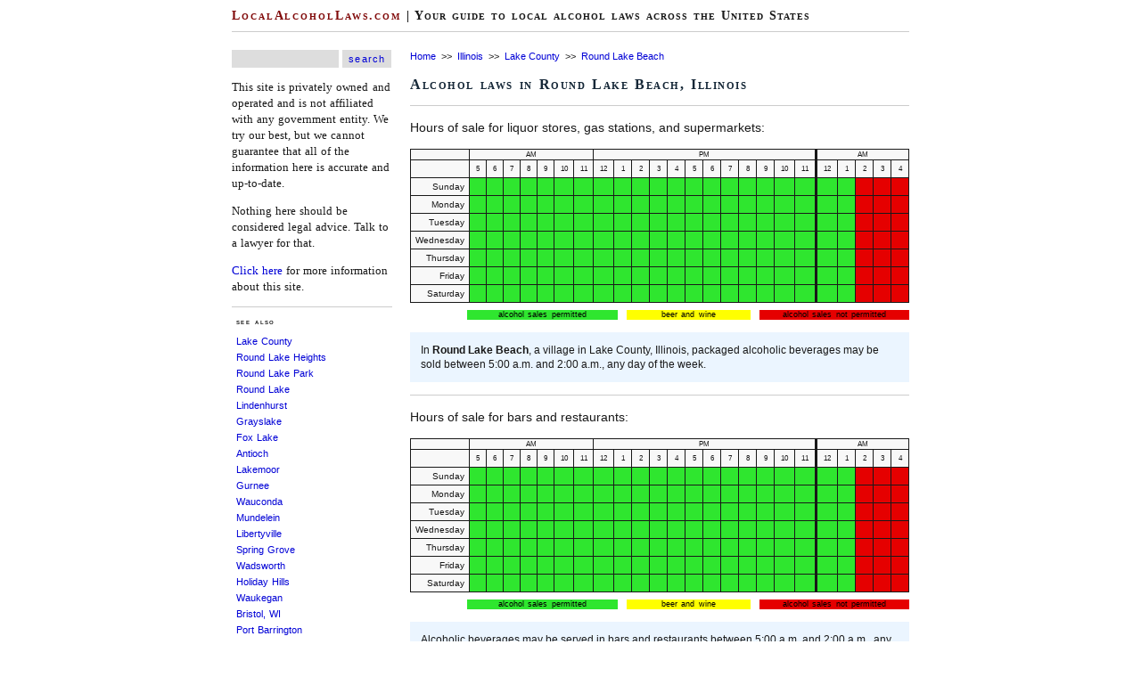

--- FILE ---
content_type: text/html
request_url: http://localalcohollaws.com/index/1766040/il/round_lake_beach
body_size: 3334
content:
<html xmlns="http://www.w3.org/1999/xhtml">
<head>
<meta http-equiv="Content-Type" content="text/html; charset=utf-8" />
<meta name="description" content="Overview of alcohol laws and ordinances in Round Lake Beach, Illinois."/>
<meta name="keywords" content="local alcohol laws, city alcohol laws, county alcohol laws, alcohol law, alcohol ordinance, alcohol, city, county, local, law, ordinance, hours of sale, hours, sale, beer, wine, liquor, blue laws, sunday"/>
<meta name="viewport" content="width=device-width" />
<link media="screen" rel="stylesheet" href="/style.css" type="text/css"/>
<script src="http://ajax.googleapis.com/ajax/libs/jquery/1.11.2/jquery.min.js"></script>
<script>
    $(document).ready(function() {
      var par = $('collapse');
      $(par).hide();
      
      $('#button').click(function(e) {
          $(par).slideToggle();
          e.preventDefault();
      });
    });
</script>
<title>Round Lake Beach, Illinois | Local Alcohol Laws</title></head>
<body>
<script type="text/javascript">
(function() {
  var ARTICLE_URL = window.location.href;
  var CONTENT_ID = 'everything';
  document.write(
    '<scr'+'ipt '+
    'src="//survey.g.doubleclick.net/survey?site=_pm3gmyj2v36owqixpagfsbmwke'+
    '&amp;url='+encodeURIComponent(ARTICLE_URL)+
    (CONTENT_ID ? '&amp;cid='+encodeURIComponent(CONTENT_ID) : '')+
    '&amp;random='+(new Date).getTime()+
    '" type="text/javascript">'+'\x3C/scr'+'ipt>');
})();
</script>
<script>
  (adsbygoogle = window.adsbygoogle || []).push({
    google_ad_client: "ca-pub-6181345530873090",
    enable_page_level_ads: true
  });
</script>
<script async src="//pagead2.googlesyndication.com/pagead/js/adsbygoogle.js"></script>
<div id="outerleft">
<script async src="//pagead2.googlesyndication.com/pagead/js/adsbygoogle.js"></script>
<!-- LAL outer left -->
<ins class="adsbygoogle"
     style="display:inline-block;width:120px;height:600px"
     data-ad-client="ca-pub-6181345530873090"
     data-ad-slot="1324713338"></ins>
<script>
(adsbygoogle = window.adsbygoogle || []).push({});
</script>
</div>
<div id="outerright">
<script async src="//pagead2.googlesyndication.com/pagead/js/adsbygoogle.js"></script>
<!-- LAL outer right -->
<ins class="adsbygoogle"
     style="display:inline-block;width:120px;height:600px"
     data-ad-client="ca-pub-6181345530873090"
     data-ad-slot="2801446530"></ins>
<script>
(adsbygoogle = window.adsbygoogle || []).push({});
</script>
</div>
<div id='wrapper'><script>
  (function(i,s,o,g,r,a,m){i['GoogleAnalyticsObject']=r;i[r]=i[r]||function(){
  (i[r].q=i[r].q||[]).push(arguments)},i[r].l=1*new Date();a=s.createElement(o),
  m=s.getElementsByTagName(o)[0];a.async=1;a.src=g;m.parentNode.insertBefore(a,m)
  })(window,document,'script','//www.google-analytics.com/analytics.js','ga');

  ga('create', 'UA-16780515-4', 'auto');
  ga('send', 'pageview');

</script>
<div id="header">
<h1><a class="headerlink" href="http://localalcohollaws.com">LocalAlcoholLaws.com</a> | Your guide to local alcohol laws across the United States</h1>
<hr class='headerhr'>
</div><div id="sidebar">
<html>
<form action="/searchresults.php" method="get">
<input type="text" name="q" class="searchinput"/>
<input type="submit" value="search" class="searchbutton"/>
</form>
</html><p>This site is privately owned and operated and is not affiliated with any government entity. We try our best, but we cannot guarantee that all of the information here is accurate and up-to-date.</p>
<p>Nothing here should be considered legal advice. Talk to a lawyer for that.</p>
<p><a href="http://localalcohollaws.com/about">Click here</a> for more information about this site.</p>
<div id="nearby">
<hr class="sidebarhr">
<span class='countymenutext'>see also</span><ul><li><a href='http://localalcohollaws.com/index/17097/il/lake_county'>Lake County</a></li><li><a href='http://localalcohollaws.com/index/1766053/il/round_lake_heights'>Round Lake Heights</a></li><li><a href='http://localalcohollaws.com/index/1766066/il/round_lake_park'>Round Lake Park</a></li><li><a href='http://localalcohollaws.com/index/1766027/il/round_lake'>Round Lake</a></li><li><a href='http://localalcohollaws.com/index/1743770/il/lindenhurst'>Lindenhurst</a></li><li><a href='http://localalcohollaws.com/index/1731121/il/grayslake'>Grayslake</a></li><li><a href='http://localalcohollaws.com/index/1727442/il/fox_lake'>Fox Lake</a></li><li><a href='http://localalcohollaws.com/index/1701595/il/antioch'>Antioch</a></li><li><a href='http://localalcohollaws.com/index/1741326/il/lakemoor'>Lakemoor</a></li><li><a href='http://localalcohollaws.com/index/1732018/il/gurnee'>Gurnee</a></li><li><a href='http://localalcohollaws.com/index/1779267/il/wauconda'>Wauconda</a></li><li><a href='http://localalcohollaws.com/index/1751349/il/mundelein'>Mundelein</a></li><li><a href='http://localalcohollaws.com/index/1743250/il/libertyville'>Libertyville</a></li><li><a href='http://localalcohollaws.com/index/1772052/il/spring_grove'>Spring Grove</a></li><li><a href='http://localalcohollaws.com/index/1778370/il/wadsworth'>Wadsworth</a></li><li><a href='http://localalcohollaws.com/index/1735515/il/holiday_hills'>Holiday Hills</a></li><li><a href='http://localalcohollaws.com/index/1779293/il/waukegan'>Waukegan</a></li><li><a href='http://localalcohollaws.com/index/5509800/wi/bristol'>Bristol, WI</a></li><li><a href='http://localalcohollaws.com/index/1761216/il/port_barrington'>Port Barrington</a></li><li><a href='http://localalcohollaws.com/index/1745694/il/mchenry'>McHenry</a></li><li><a href='http://localalcohollaws.com/index/1704303/il/beach_park'>Beach Park</a></li><li><a href='http://localalcohollaws.com/index/1777694/il/vernon_hills'>Vernon Hills</a></li><li><a href='http://localalcohollaws.com/index/1753559/il/north_chicago'>North Chicago</a></li><li><a href='http://localalcohollaws.com/index/5574025/wi/silver_lake'>Silver Lake, WI</a></li><li><a href='http://localalcohollaws.com/index/5581250/wi/twin_lakes'>Twin Lakes, WI</a></li></ul></div><script async src="//pagead2.googlesyndication.com/pagead/js/adsbygoogle.js"></script>
<!-- LAL sidebar -->
<ins class="adsbygoogle"
     style="display:block"
     data-ad-client="ca-pub-6181345530873090"
     data-ad-slot="4423601732"
     data-ad-format="auto"></ins>
<script>
(adsbygoogle = window.adsbygoogle || []).push({});
</script></div><div id="mainContent">
<div class="p402_premium">
<span style="font-size:11px"><a href="http://localalcohollaws.com">Home</a>&nbsp;&nbsp;>>&nbsp;&nbsp;<a href="http://localalcohollaws.com/index/il">Illinois</a>&nbsp;&nbsp;>>&nbsp;&nbsp;<a href="http://localalcohollaws.com/index/17097/il/lake_county">Lake County</a>&nbsp;&nbsp;>>&nbsp;&nbsp;<a href="http://localalcohollaws.com/index/1766040/il/round_lake_beach">Round Lake Beach</a><br></span><h2>Alcohol laws in Round Lake Beach, Illinois</h2><hr class='maincontenthr'><p>Hours of sale for liquor stores, gas stations, and supermarkets:</p><table class="tg"><tr><th class="r-head"></th>
    <th class="c-head" colspan="7">AM</th>
    <th class="c-midnight" colspan="12">PM</th>
    <th class="c-head" colspan="5">AM</th></tr><tr><td class="r-head"></td>
    <td class="c-head" title="5 a.m. to 6 a.m.">5</td>
    <td class="c-head" title="6 a.m. to 7 a.m.">6</td>
    <td class="c-head" title="7 a.m. to 8 a.m.">7</td>
    <td class="c-head" title="8 a.m. to 9 a.m.">8</td>
    <td class="c-head" title="9 a.m. to 10 a.m.">9</td>
    <td class="c-head" title="10 a.m. to 11 a.m.">10</td>
    <td class="c-head" title="11 a.m. to Noon">11</td>
    <td class="c-head" title="Noon to 1 p.m.">12</td>
    <td class="c-head" title="1 p.m. to 2 p.m.">1</td>
    <td class="c-head" title="2 p.m. to 3 p.m.">2</td>
    <td class="c-head" title="3 p.m. to 4 p.m.">3</td>
    <td class="c-head" title="4 p.m. to 5 p.m.">4</td>
    <td class="c-head" title="5 p.m. to 6 p.m.">5</td>
    <td class="c-head" title="6 p.m. to 7 p.m.">6</td>
    <td class="c-head" title="7 p.m. to 8 p.m.">7</td>
    <td class="c-head" title="8 p.m. to 9 p.m.">8</td>
    <td class="c-head" title="9 p.m. to 10 p.m.">9</td>
    <td class="c-head" title="10 p.m. to 11 p.m.">10</td>
    <td class="c-midnight" title="11 p.m. to Midnight">11</td>
    <td class="c-head" title="Midnight to 1 a.m. (the following day)">12</td>
    <td class="c-head" title="1 a.m. to 2 a.m. (the following day)">1</td>
    <td class="c-head" title="2 a.m. to 3 a.m. (the following day)">2</td>
    <td class="c-head" title="3 a.m. to 4 a.m. (the following day)">3</td>
    <td class="c-head" title="4 a.m. to 5 a.m. (the following day)">4</td></tr><tr><td class="r-head">Sunday</td><td class="green"></td><td class="green"></td><td class="green"></td><td class="green"></td><td class="green"></td><td class="green"></td><td class="green"></td><td class="green"></td><td class="green"></td><td class="green"></td><td class="green"></td><td class="green"></td><td class="green"></td><td class="green"></td><td class="green"></td><td class="green"></td><td class="green"></td><td class="green"></td><td class="green-midnight"></td><td class="green"></td><td class="green"></td><td class="red"></td><td class="red"></td><td class="red"></td></tr><tr><td class="r-head">Monday</td><td class="green"></td><td class="green"></td><td class="green"></td><td class="green"></td><td class="green"></td><td class="green"></td><td class="green"></td><td class="green"></td><td class="green"></td><td class="green"></td><td class="green"></td><td class="green"></td><td class="green"></td><td class="green"></td><td class="green"></td><td class="green"></td><td class="green"></td><td class="green"></td><td class="green-midnight"></td><td class="green"></td><td class="green"></td><td class="red"></td><td class="red"></td><td class="red"></td></tr><tr><td class="r-head">Tuesday</td><td class="green"></td><td class="green"></td><td class="green"></td><td class="green"></td><td class="green"></td><td class="green"></td><td class="green"></td><td class="green"></td><td class="green"></td><td class="green"></td><td class="green"></td><td class="green"></td><td class="green"></td><td class="green"></td><td class="green"></td><td class="green"></td><td class="green"></td><td class="green"></td><td class="green-midnight"></td><td class="green"></td><td class="green"></td><td class="red"></td><td class="red"></td><td class="red"></td></tr><tr><td class="r-head">Wednesday</td><td class="green"></td><td class="green"></td><td class="green"></td><td class="green"></td><td class="green"></td><td class="green"></td><td class="green"></td><td class="green"></td><td class="green"></td><td class="green"></td><td class="green"></td><td class="green"></td><td class="green"></td><td class="green"></td><td class="green"></td><td class="green"></td><td class="green"></td><td class="green"></td><td class="green-midnight"></td><td class="green"></td><td class="green"></td><td class="red"></td><td class="red"></td><td class="red"></td></tr><tr><td class="r-head">Thursday</td><td class="green"></td><td class="green"></td><td class="green"></td><td class="green"></td><td class="green"></td><td class="green"></td><td class="green"></td><td class="green"></td><td class="green"></td><td class="green"></td><td class="green"></td><td class="green"></td><td class="green"></td><td class="green"></td><td class="green"></td><td class="green"></td><td class="green"></td><td class="green"></td><td class="green-midnight"></td><td class="green"></td><td class="green"></td><td class="red"></td><td class="red"></td><td class="red"></td></tr><tr><td class="r-head">Friday</td><td class="green"></td><td class="green"></td><td class="green"></td><td class="green"></td><td class="green"></td><td class="green"></td><td class="green"></td><td class="green"></td><td class="green"></td><td class="green"></td><td class="green"></td><td class="green"></td><td class="green"></td><td class="green"></td><td class="green"></td><td class="green"></td><td class="green"></td><td class="green"></td><td class="green-midnight"></td><td class="green"></td><td class="green"></td><td class="red"></td><td class="red"></td><td class="red"></td></tr><tr><td class="r-head">Saturday</td><td class="green"></td><td class="green"></td><td class="green"></td><td class="green"></td><td class="green"></td><td class="green"></td><td class="green"></td><td class="green"></td><td class="green"></td><td class="green"></td><td class="green"></td><td class="green"></td><td class="green"></td><td class="green"></td><td class="green"></td><td class="green"></td><td class="green"></td><td class="green"></td><td class="green-midnight"></td><td class="green"></td><td class="green"></td><td class="red"></td><td class="red"></td><td class="red"></td></tr></table><table class="tg-sidebar">
      <tr><td class="sidebar-green" style="width:35%">alcohol sales permitted</td>
          <td class="sidebar-yellow" style="width:30%">beer and wine</td>
          <td class="sidebar-red" style="width:35%">alcohol sales not permitted</td>
      </tr></table><p><div class="text">In <b>Round Lake Beach</b>, a village in Lake County, Illinois, packaged alcoholic beverages may be sold between 5:00 a.m. and 2:00 a.m., any day of the week.</div></p><div id='ad-mobile'><script async src="//pagead2.googlesyndication.com/pagead/js/adsbygoogle.js"></script>
<!-- LAL mobile -->
<ins class="adsbygoogle"
     style="display:block"
     data-ad-client="ca-pub-6181345530873090"
     data-ad-slot="4278179734"
     data-ad-format="auto"></ins>
<script>
(adsbygoogle = window.adsbygoogle || []).push({});
</script>
</div><hr class='maincontenthr'><p>Hours of sale for bars and restaurants:</p><table class="tg"><tr><th class="r-head"></th>
    <th class="c-head" colspan="7">AM</th>
    <th class="c-midnight" colspan="12">PM</th>
    <th class="c-head" colspan="5">AM</th></tr><tr><td class="r-head"></td>
    <td class="c-head" title="5 a.m. to 6 a.m.">5</td>
    <td class="c-head" title="6 a.m. to 7 a.m.">6</td>
    <td class="c-head" title="7 a.m. to 8 a.m.">7</td>
    <td class="c-head" title="8 a.m. to 9 a.m.">8</td>
    <td class="c-head" title="9 a.m. to 10 a.m.">9</td>
    <td class="c-head" title="10 a.m. to 11 a.m.">10</td>
    <td class="c-head" title="11 a.m. to Noon">11</td>
    <td class="c-head" title="Noon to 1 p.m.">12</td>
    <td class="c-head" title="1 p.m. to 2 p.m.">1</td>
    <td class="c-head" title="2 p.m. to 3 p.m.">2</td>
    <td class="c-head" title="3 p.m. to 4 p.m.">3</td>
    <td class="c-head" title="4 p.m. to 5 p.m.">4</td>
    <td class="c-head" title="5 p.m. to 6 p.m.">5</td>
    <td class="c-head" title="6 p.m. to 7 p.m.">6</td>
    <td class="c-head" title="7 p.m. to 8 p.m.">7</td>
    <td class="c-head" title="8 p.m. to 9 p.m.">8</td>
    <td class="c-head" title="9 p.m. to 10 p.m.">9</td>
    <td class="c-head" title="10 p.m. to 11 p.m.">10</td>
    <td class="c-midnight" title="11 p.m. to Midnight">11</td>
    <td class="c-head" title="Midnight to 1 a.m. (the following day)">12</td>
    <td class="c-head" title="1 a.m. to 2 a.m. (the following day)">1</td>
    <td class="c-head" title="2 a.m. to 3 a.m. (the following day)">2</td>
    <td class="c-head" title="3 a.m. to 4 a.m. (the following day)">3</td>
    <td class="c-head" title="4 a.m. to 5 a.m. (the following day)">4</td></tr><tr><td class="r-head">Sunday</td><td class="green"></td><td class="green"></td><td class="green"></td><td class="green"></td><td class="green"></td><td class="green"></td><td class="green"></td><td class="green"></td><td class="green"></td><td class="green"></td><td class="green"></td><td class="green"></td><td class="green"></td><td class="green"></td><td class="green"></td><td class="green"></td><td class="green"></td><td class="green"></td><td class="green-midnight"></td><td class="green"></td><td class="green"></td><td class="red"></td><td class="red"></td><td class="red"></td></tr><tr><td class="r-head">Monday</td><td class="green"></td><td class="green"></td><td class="green"></td><td class="green"></td><td class="green"></td><td class="green"></td><td class="green"></td><td class="green"></td><td class="green"></td><td class="green"></td><td class="green"></td><td class="green"></td><td class="green"></td><td class="green"></td><td class="green"></td><td class="green"></td><td class="green"></td><td class="green"></td><td class="green-midnight"></td><td class="green"></td><td class="green"></td><td class="red"></td><td class="red"></td><td class="red"></td></tr><tr><td class="r-head">Tuesday</td><td class="green"></td><td class="green"></td><td class="green"></td><td class="green"></td><td class="green"></td><td class="green"></td><td class="green"></td><td class="green"></td><td class="green"></td><td class="green"></td><td class="green"></td><td class="green"></td><td class="green"></td><td class="green"></td><td class="green"></td><td class="green"></td><td class="green"></td><td class="green"></td><td class="green-midnight"></td><td class="green"></td><td class="green"></td><td class="red"></td><td class="red"></td><td class="red"></td></tr><tr><td class="r-head">Wednesday</td><td class="green"></td><td class="green"></td><td class="green"></td><td class="green"></td><td class="green"></td><td class="green"></td><td class="green"></td><td class="green"></td><td class="green"></td><td class="green"></td><td class="green"></td><td class="green"></td><td class="green"></td><td class="green"></td><td class="green"></td><td class="green"></td><td class="green"></td><td class="green"></td><td class="green-midnight"></td><td class="green"></td><td class="green"></td><td class="red"></td><td class="red"></td><td class="red"></td></tr><tr><td class="r-head">Thursday</td><td class="green"></td><td class="green"></td><td class="green"></td><td class="green"></td><td class="green"></td><td class="green"></td><td class="green"></td><td class="green"></td><td class="green"></td><td class="green"></td><td class="green"></td><td class="green"></td><td class="green"></td><td class="green"></td><td class="green"></td><td class="green"></td><td class="green"></td><td class="green"></td><td class="green-midnight"></td><td class="green"></td><td class="green"></td><td class="red"></td><td class="red"></td><td class="red"></td></tr><tr><td class="r-head">Friday</td><td class="green"></td><td class="green"></td><td class="green"></td><td class="green"></td><td class="green"></td><td class="green"></td><td class="green"></td><td class="green"></td><td class="green"></td><td class="green"></td><td class="green"></td><td class="green"></td><td class="green"></td><td class="green"></td><td class="green"></td><td class="green"></td><td class="green"></td><td class="green"></td><td class="green-midnight"></td><td class="green"></td><td class="green"></td><td class="red"></td><td class="red"></td><td class="red"></td></tr><tr><td class="r-head">Saturday</td><td class="green"></td><td class="green"></td><td class="green"></td><td class="green"></td><td class="green"></td><td class="green"></td><td class="green"></td><td class="green"></td><td class="green"></td><td class="green"></td><td class="green"></td><td class="green"></td><td class="green"></td><td class="green"></td><td class="green"></td><td class="green"></td><td class="green"></td><td class="green"></td><td class="green-midnight"></td><td class="green"></td><td class="green"></td><td class="red"></td><td class="red"></td><td class="red"></td></tr></table><table class="tg-sidebar">
      <tr><td class="sidebar-green" style="width:35%">alcohol sales permitted</td>
          <td class="sidebar-yellow" style="width:30%">beer and wine</td>
          <td class="sidebar-red" style="width:35%">alcohol sales not permitted</td>
      </tr></table><p><div class="text">Alcoholic beverages may be served in bars and restaurants between 5:00 a.m. and 2:00 a.m., any day of the week.</div></p><hr class='maincontenthr'><p><div class="source">Source: <a href="https://www.municode.com/Library/il/Round_Lake_Beach" target="_blank">Round Lake Beach, Ill., Code tit. 3, ch. 2.</a></div></p><div id='nearby-mobile'><hr class='maincontenthr'><span class='countymenutext'>see also</span><ul class="columns"><li><a href='http://localalcohollaws.com/index/17097/il/lake_county'>Lake County</a></li><li><a href='http://localalcohollaws.com/index/1766053/il/round_lake_heights'>Round Lake Heights</a></li><li><a href='http://localalcohollaws.com/index/1766066/il/round_lake_park'>Round Lake Park</a></li><li><a href='http://localalcohollaws.com/index/1766027/il/round_lake'>Round Lake</a></li><li><a href='http://localalcohollaws.com/index/1743770/il/lindenhurst'>Lindenhurst</a></li><li><a href='http://localalcohollaws.com/index/1731121/il/grayslake'>Grayslake</a></li><li><a href='http://localalcohollaws.com/index/1727442/il/fox_lake'>Fox Lake</a></li><li><a href='http://localalcohollaws.com/index/1701595/il/antioch'>Antioch</a></li><li><a href='http://localalcohollaws.com/index/1741326/il/lakemoor'>Lakemoor</a></li><li><a href='http://localalcohollaws.com/index/1732018/il/gurnee'>Gurnee</a></li><li><a href='http://localalcohollaws.com/index/1779267/il/wauconda'>Wauconda</a></li><li><a href='http://localalcohollaws.com/index/1751349/il/mundelein'>Mundelein</a></li><li><a href='http://localalcohollaws.com/index/1743250/il/libertyville'>Libertyville</a></li><li><a href='http://localalcohollaws.com/index/1772052/il/spring_grove'>Spring Grove</a></li><li><a href='http://localalcohollaws.com/index/1778370/il/wadsworth'>Wadsworth</a></li><li><a href='http://localalcohollaws.com/index/1735515/il/holiday_hills'>Holiday Hills</a></li><li><a href='http://localalcohollaws.com/index/1779293/il/waukegan'>Waukegan</a></li><li><a href='http://localalcohollaws.com/index/5509800/wi/bristol'>Bristol, WI</a></li><li><a href='http://localalcohollaws.com/index/1761216/il/port_barrington'>Port Barrington</a></li><li><a href='http://localalcohollaws.com/index/1745694/il/mchenry'>McHenry</a></li><li><a href='http://localalcohollaws.com/index/1704303/il/beach_park'>Beach Park</a></li><li><a href='http://localalcohollaws.com/index/1777694/il/vernon_hills'>Vernon Hills</a></li><li><a href='http://localalcohollaws.com/index/1753559/il/north_chicago'>North Chicago</a></li><li><a href='http://localalcohollaws.com/index/5574025/wi/silver_lake'>Silver Lake, WI</a></li><li><a href='http://localalcohollaws.com/index/5581250/wi/twin_lakes'>Twin Lakes, WI</a></li></ul></div>
</div>
<script type="text/javascript">
  try { _402_Show(); } catch(e) {}
</script>
</div>


<div id='footer'>
<p>Copyright 2015-2026, localalcohollaws.com</p>
</div></body>
</html>

--- FILE ---
content_type: text/html; charset=utf-8
request_url: https://www.google.com/recaptcha/api2/aframe
body_size: 267
content:
<!DOCTYPE HTML><html><head><meta http-equiv="content-type" content="text/html; charset=UTF-8"></head><body><script nonce="XLSwn_zrh6bFQrLDml1X0w">/** Anti-fraud and anti-abuse applications only. See google.com/recaptcha */ try{var clients={'sodar':'https://pagead2.googlesyndication.com/pagead/sodar?'};window.addEventListener("message",function(a){try{if(a.source===window.parent){var b=JSON.parse(a.data);var c=clients[b['id']];if(c){var d=document.createElement('img');d.src=c+b['params']+'&rc='+(localStorage.getItem("rc::a")?sessionStorage.getItem("rc::b"):"");window.document.body.appendChild(d);sessionStorage.setItem("rc::e",parseInt(sessionStorage.getItem("rc::e")||0)+1);localStorage.setItem("rc::h",'1769389822434');}}}catch(b){}});window.parent.postMessage("_grecaptcha_ready", "*");}catch(b){}</script></body></html>

--- FILE ---
content_type: text/css
request_url: http://localalcohollaws.com/style.css
body_size: 2535
content:
body {
  margin:0 auto;
  font-family:Verdana, sans-serif;
  font-size:14px;
  color:#191919;
  text-align:left;
  line-height:1.4;
}
#outerleft {
  position:fixed;
  top:0px;
  left:0px;
  width:120px;
  min-height:600px;
}
#outerright {
  position:fixed;
  top:0px;
  right:0px;
  width:120px;
  min-height:600px;
}
#wrapper {
  width:800px;
  margin:0 auto;
  background-color:#FFF;
}
#header {
  padding:5px 20px 5px 20px;
}
#sidebar {
  width:180px;
  padding:0px 20px 0px 20px;
  font-family:Georgia, serif;
  font-size:13px;
  word-spacing:1.1;
  float:left;
}
#nearby {
  font-family:Verdana, sans-serif;
  font-size:11px;
}
#nearby-mobile {
  font-family:Verdana, sans-serif;
  font-size:11px;
  display:none;
}
#mainContent {
  padding:0px 20px 20px 20px;
  margin-left:200px;
  min-height:500px;
  width:480px;
}
#ad-mobile {
  display:none;
}
#footer {
  width:760px;
  padding:5px 0px 0px 0px;
  height:16px;
  color:#444444;
  font-size:9px;
  letter-spacing:1.1;
  word-spacing:1.1;
  text-align:center;
}
#map {
  width:500px;
  height:333px;
}
#usmap {
  width:500px;
  height:333px;
  background-image:url("us_state_borders.png");
}
a.maplink:link {color:#800909;}
a.maplink:visited {color:#800909;}
a.maplink:hover {color:#380404;}
a.maplink:active {color:#800909;}

#mapgenerator {
  padding:0px 20px 20px 20px;
  float:left;
  min-height:500px;
  width:760px;
}
#map_canvas {
  margin-left: auto;
  margin-right: auto;
  padding: 0;
  width: 760px;
  height: 500px;
  font-size: 10px;
}

h1 {
  font-family:Georgia, serif;
  font-size:14px;
  font-variant:small-caps;
  letter-spacing:1;
  word-spacing:1;
  line-height:0.5;
}
h2 {
  color:#152737;
  font-family:Georgia, serif;
  font-size:16px;
  font-variant:small-caps;
  letter-spacing:1.5;
  word-spacing:1.5;
  line-height:1.2;
}
h3 {
  color:#152737;
  font-family:Georgia, serif;
  font-size:16px;
  font-variant:small-caps;
  letter-spacing:1.2;
  word-spacing:1.5;
  line-height:1;
}
hr {
  display:block;
  height:1px;
  border:0;
  border-top:1px solid #ccc;
  margin:1em 0;
  padding:0;
}
.headerhr {
  width:760px;
}
.statemenuhr {
  width:380px;
}
.maincontenthr {
  width:560px;
}
.mainmenuhr {
  width:560px;
  height:0px;
  border-color:#fff;
  display:none;
}
.sidebarhr {
  width:180px;
}
a:link {text-decoration:none;}
a:link {color:#0000d6;}
a:visited {color:#000080;}
a:hover {color:#380404;}
a:active {color:#800909;}

a.headerlink:link {color:#800909;letter-spacing:1.9;}
a.headerlink:visited {color:#800909;}
a.headerlink:hover {color:#380404;}
a.headerlink:active {color:#800909;}

.mainmenutable {
  position:relative;
  left:0px;
  margin-top:-5px;
  width:480px;
  overflow:scroll;
}
.mainmenutable td {
  font-family:Arial, sans-serif;
  font-size:13px;
  text-align:center;
  height:15px;
  border-collapse:collapse;
  border-style:solid;
  border-width:3px;
  border-color:#fff;
  padding:2px;
}
.mainmenutable td a {
  display:block;
  width:100%;
  font-weight:bold;
  font-variant:small-caps;
  letter-spacing:1.5;
}
.mainmenutable td a:link {color:#800909;}
.mainmenutable td a:visited {color:#800909;}
.mainmenutable td a:hover {color:#380404;}
.mainmenutable td a:active {color:#800909;}
.mainmenutable .active {background-color:#ccc;}
.mainmenutable .active:hover {background-color:#aaa;}

.tg {
  position:relative;
  left:0px;
  width:560px;
  border-collapse:collapse;
  border-style:solid;
  border-width:1px;
  margin-top:10px;
  overflow:scroll;
}
.tg th {
  font-family:Arial, sans-serif;
  font-size:10px;
  font-weight:normal;
  padding:1px 5px;
  border-style:solid;
  border-width:1px;
}
.tg td {
  font-family:Arial, sans-serif;
  font-size:10px;
  padding:1px 5px;
  height:20px;
  width:20px;
  border-style:solid;
  border-width:1px;
}
.tg .c-head{background-color:#f8f8f8;text-align:center;font-size:8px;}
.tg .c-midnight{background-color:#f8f8f8;text-align:center;font-size:8px;border-width:1px 3px 1px 1px;}
.tg .r-head{width:52px;background-color:#f8f8f8;text-align:right;}
.tg .red{background-color:#e50000;}
.tg .yellow{background-color:#ffff00;}
.tg .green{background-color:#2fe62f;}
.tg .red-midnight{background-color:#e50000;border-width:1px 3px 1px 1px;}
.tg .yellow-midnight{background-color:#ffff00;border-width:1px 3px 1px 1px;}
.tg .green-midnight{background-color:#2fe62f;border-width:1px 3px 1px 1px;}
.tg .split{padding:0px 0px;text-align:center;}
.tg .split-midnight{padding:0px 0px;text-align:center;border-width:1px 3px 1px 1px;}

.tg-sidebar {
  position:relative;
  left:64px;
  width:496px;
  margin-top:8px;
  overflow:scroll;
  border-collapse:collapse;
  border-color:#fff;
}
.tg-sidebar td {
  font-family:Arial, sans-serif;
  font-size:9px;
  text-align:center;
  color:#000000;
  word-spacing:1.2;
  line-height:1.0;
  border-collapse:collapse;
  border-color:#fff;
}
.tg-sidebar .sidebar-green{background-color:#2fe62f;border-style:solid;border-width:0px 10px 0px 0px;}
.tg-sidebar .sidebar-yellow{background-color:#ffff00;}
.tg-sidebar .sidebar-red{background-color:#e50000;border-style:solid;border-width:0px 0px 0px 10px;}

.tg-mapkey {
  margin-left: auto;
  margin-right: auto;
  width:496px;
  margin-top:8px;
  overflow:scroll;
  border-collapse:collapse;
  border-color:#fff;
}
.tg-mapkey td {
  font-family:Arial, sans-serif;
  font-size:9px;
  text-align:center;
  color:#000000;
  word-spacing:1.2;
  line-height:1.0;
  border-collapse:collapse;
  border-color:#fff;
}
.tg-mapkey .mapkey-green{background-color:#2fe62f;border-style:solid;border-width:0px 10px 0px 0px;}
.tg-mapkey .mapkey-yellow{background-color:#ffff00;}
.tg-mapkey .mapkey-red{background-color:#e50000;border-style:solid;border-width:0px 0px 0px 10px;}

.ts {
  position:relative;
  left:0px;
  width:380px;
  border-collapse:collapse;
  border-style:none;
  margin-top:10px;
  overflow:scroll;
}
.ts td {
  font-family:Arial, sans-serif;
  font-size:12px;
  padding:10px;
  border-style:none;
}
.ts th {
  font-family:Verdana, sans-serif;
  font-size:9px;
  font-variant:small-caps;
  font-weight:bold;
  letter-spacing:1.2;
  padding:5px;
  border-style:none;
}
.ts .center{background-color:#eee;text-align:center;}
.ts .left{width:54px;font-size:12px;background-color:#eee;text-align:left;}
.ts .right{width:54px;background-color:#eee;text-align:right;}
.ts .even{background-color:#fff;}
.ts .odd{background-color:#f8f8f8;}

.info {
  font-size:12;
  line-height:1.8;
  width:380px;
}
.moreinfo {
  font-family:Verdana, sans-serif;
  font-size:9px;
  font-variant:small-caps;
  letter-spacing:1.2;
  line-height:1;
}
.moreinfo a:link {
  color:#380404;
}
.ucareas {
  font-family:Verdana, sans-serif;
  font-size:8px;
  line-height:1.3;
}
.text {
  margin:10px 0px;
  padding:12px;
  background-color:#ebf5ff;
  font-size:12px;
  width:536px;
}
.maptext {
  margin:0px 0px 10px 0px;
  padding:12px;
  background-color:#ebf5ff;
  font-size:14px;
  width:736px;
}
.shadedbox {
  margin:10px 0px;
  padding:12px;
  background-color:#eeeeee;
  font-size:11px;
  width:536px;
}
.sidebarmap {
  text-align:center;
}
.sidebartext {
  font-family:Georgia, serif;
  font-size:8px;
  font-variant:small-caps;
  letter-spacing:1.5;
  text-align:center;
}
.navbartext {
  color:#152737;
  font-family:Verdana, sans-serif;
  font-size:10px;
  font-variant:small-caps;
  font-weight:bold;
  word-spacing:3.5;
  line-height:1;
  text-align:justify;
}
.statemenutext {
  font-family:Georgia, serif;
  font-size:13px;
  font-variant:small-caps;
  font-weight:bold;
  letter-spacing:1.3;
  word-spacing:1.2;
  line-height:1;
}
.groupingtext {
  font-family:Verdana, sans-serif;
  font-size:9px;
  font-variant:small-caps;
  font-weight:bold;
  letter-spacing:1.3;
  word-spacing:1.2;
  line-height:1;
  margin-left:3px;
}
.groupingtext a:link {color:#152737;}
.groupingtext a:visited {color:#152737;}
.groupingtext a:hover {color:#380404;}
.groupingtext a:active {color:#152737;}

.countymenutext {
  font-family:Verdana, sans-serif;
  font-size:9px;
  font-variant:small-caps;
  font-weight:bold;
  letter-spacing:1.3;
  word-spacing:1.2;
  line-height:1;
  margin-left:5px;
}
.countymenutext a:link {
  color:#380404;
}
.countymenusubtext {
  font-family:Verdana, sans-serif;
  font-size:8px;
  font-variant:small-caps;
  font-weight:bold;
  letter-spacing:1.5;
  word-spacing:1.5;
  line-height:1;
  margin-left:5px;
}
.parenstext {
  font-family:Verdana, sans-serif;
  font-size:8px;
  font-variant:small-caps;
  letter-spacing:1.2;
}
.cdptext {
  font-size:9px;
  margin-left:5px;
}
.list {
  margin:10px 0px;
  padding:10px;
  background-color:#eeeeee;
  font-size:12px;
  width:360px;
}
.overview {
  margin:10px 0px;
  padding:10px;
  background-color:#ebf5ff;
  font-size:12px;
  width:360px;
}
.columns {
  -webkit-column-count:2;
  -moz-column-count:2;
  column-count:2;
  -webkit-column-width: 150px;
  -moz-column-width: 150px;
  column-width: 150px;
}
ul {
  margin-left: 0;
  padding-left: 5px;
  line-height:1.2em;
  list-style-type:none;
}
ul li {
  margin-bottom: 5px;
}
.source {
  font-size:10px;
}
form {
  width:500px;
  margin:0;
}
.searchinput {
  width:120px;
  height:20px;
  padding-left:5px;
  color:#191919;
  font-size:11;
  font-family:verdana, sans-serif;
  letter-spacing:1.1;
  word-spacing:1.2;
  border:0px;
  background:#ddd;
}
.searchbutton {
  width:55px;
  height:20px;
  color:#0000d6;
  font-size:11;
  font-family:verdana, sans-serif;
  letter-spacing:1.1;
  border:0px;
  background-color:#ddd;
}
.tooltip {
  position:relative;
  display:inline-block;
  margin-top:-15px;
}
.tooltip .tooltiptext {
  visibility:hidden;
  width:180px;
  margin-left:-90px;
  background-color:#191919;
  font-size:10;
  color:#ccc;
  border-radius:3px;
  padding:3px;
  position:absolute;
  z-index:1;
  top:180%;
  left:50%;
  opacity:0;
  transition:opacity 1s;
}
.tooltip:hover .tooltiptext {
  visibility:visible;
  opacity:1;
}

@media only screen and (max-width: 479px) {
#body { width:auto;overflow-x:hidden; }
#wrapper { width:280px; }
#mainContent { margin:0px 5px 0px 0px;padding:0px 0px 0px 0px;width:280px;font-size:14px;min-height:0px; }
#header { margin:0px 5px 0px 0px;padding:0px 0px 0px 0px; }
#footer { width:280px;font-size:11px; }
#sidebar { margin:0px 5px 10px 0px;padding:0px 0px 0px 0px;width:280px;font-size:12px;word-spacing:1.2; }
.text, .shadedbox { margin:0px 0px 0px 0px;padding:3px 3px 3px 3px;width:274px;font-size:12px; }
.navbartext  { width:280px;font-size:8px;word-spacing:1.8;line-height:1.2; }
.statemenutext { width:280px;font-size:16px; }
.headerhr, .statemenuhr, .maincontenthr, .sidebarhr { width:280px; }
.mainmenuhr { width:0px; }
.countymenutext { font-size:11px; }
.list, .overview { margin:10px 0px 10px 0px;padding:10px 10px 10px 10px;width:260px;font-size:14px; }
ul { line-height:1.8em; }
.columns { -webkit-column-width: 120px;-moz-column-width: 120px;column-width: 120px; }
.source { font-size:9px;width:280px }
.mainmenutable { width:280px;border-top:1px solid #ccc; }
.mainmenutable td { font-size:11px;height:40px;border-width:2px;padding:1px; }
.mainmenutable td a { letter-spacing:1; }
.tg { margin:0px 0px 0px 0px;padding:0px 0px 0px 0px;width:280px; }
.tg td { font-size:8px;padding:1px 1px;height:7px;width:10px; }
.tg th { font-size:8px;padding:1px 1px; }
.tg .r-head { font-size:6px;font-variant:small-caps;letter-spacing:1.2; }
.tg-sidebar { margin:3 auto;left:0px;width:280px; }
.tg-sidebar td { font-size:7px; }
.tg-sidebar .sidebar-green{border-width:0px 3px 0px 0px;}
.tg-sidebar .sidebar-red{border-width:0px 0px 0px 3px;}
a.headerlink:link {letter-spacing:2.0;}
h1 { font-size:16px;letter-spacing:1.6;word-spacing:1.3;line-height:1.2; }
h2 { font-size:16px; }
h3 { font-size:14px; }
.searchinput { width:195px;height:30px;font-size:14;}
.searchbutton { margin-left:0px;width:80px;height:30px;font-size:14;}
form { width:280px; }
.sidebarmap, .sidebartext { display:none; }
#nearby { display:none; }
#nearby-mobile { display:inline; }
#ad-mobile { display:inline; }
}

@media only screen and (min-width: 480px) and (max-width: 823px) {
#body { width:auto;overflow-x:hidden; }
#wrapper { width:440px; }
#mainContent { margin:0px 5px 0px 0px;padding:0px 0px 0px 0px;width:440px;font-size:14px;min-height:0px; }
#header { margin:0px 5px 0px 0px;padding:0px 0px 0px 0px; }
#footer { width:440px;font-size:11px;z-index:1; }
#sidebar { margin:0px 5px 10px 0px;padding:0px 0px 0px 0px;width:440px;font-size:12px;word-spacing:1.2; }
.text, .shadedbox { margin:0px 0px 0px 0px;padding:3px 3px 3px 3px;width:434px;font-size:12px; }
.navbartext  { width:440px;letter-spacing:2.4;word-spacing:1;line-height:1.2; }
.statemenutext { width:440px;font-size:16px; }
.headerhr, .statemenuhr, .maincontenthr, .sidebarhr { width:440px; }
.mainmenuhr { width:0px; }
.countymenutext { font-size:11px; }
.list, .overview { margin:10px 0px 10px 0px;padding:10px 10px 10px 10px;width:420px;font-size:14px; }
ul { line-height:1.8em; }
.columns { -webkit-column-width: 150px;-moz-column-width: 150px;column-width: 150px; }
.source { font-size:9px;width:440px }
.mainmenutable { width:440px;border-top:1px solid #ccc; }
.tg { margin:0px 0px 0px 0px;padding:0px 0px 0px 0px;width:440px; }
.tg td { font-size:8px;padding:1px 1px;height:7px;width:10px; }
.tg th { font-size:8px;padding:1px 1px; }
.tg .r-head { font-size:8px;width:40px; }
.tg-sidebar { margin:6 auto;left:0px;width:332px; }
.tg-sidebar td { font-size:8px;line-height:1.0; }
.tg-sidebar .sidebar-green{border-width:0px 6px 0px 0px;}
.tg-sidebar .sidebar-red{border-width:0px 0px 0px 6px;}
a.headerlink:link {letter-spacing:2.0;}
h1 { font-size:15px;letter-spacing:1.6;word-spacing:1.3;line-height:1.2; }
h2 { font-size:16px; }
h3 { font-size:14px; }
.searchinput { width:195px;height:30px;font-size:14;align:right;}
.searchbutton { margin-left:0px;width:80px;height:30px;font-size:14;}
form { width:440px; }
.sidebarmap, .sidebartext { display:none; }
#nearby { display:none; }
#nearby-mobile { display:inline; }
#ad-mobile { display:inline; }
}

@media only screen and (max-width: 1023px) {
#outerleft, #outerright { display:none; }
}